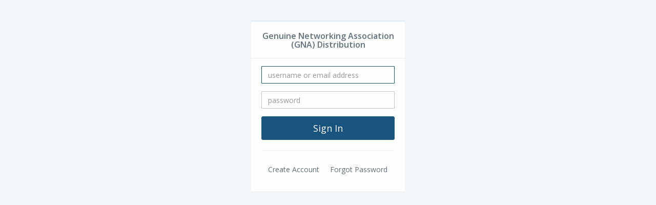

--- FILE ---
content_type: text/html;charset=UTF-8
request_url: https://secure.distributorcentral.com/promo_pass_index.cfm?mysite_path=https%3A%2F%2Fwww.gnadistribution.com%2Fp%2Faccount&acctGuid=B0487F6A-9258-4741-A690-E61606527840&acctWebGuid=78205183-0ACC-4D24-B8AB-BD7EAD9103CB&version=g&custurl=1
body_size: 1991
content:


<!DOCTYPE html PUBLIC "-//W3C//DTD XHTML 1.0 Strict//EN" "http://www.w3.org/TR/xhtml1/DTD/xhtml1-strict.dtd">
<html class="page-promopass" xmlns="http://www.w3.org/1999/xhtml" xml:lang="en">
<head>

	
	<meta charset="utf-8" />
	
		<meta name="viewport" content="width=device-width, initial-scale=1.0" />
	
	<meta http-equiv="X-UA-Compatible" content="IE=edge" />

	<link href="https://code.jquery.com/ui/1.11.4/themes/smoothness/jquery-ui.css" rel="stylesheet" />
	<link href="https://static.distributorcentral.com/prod/vendor/font-awesome/css/font-awesome.min.css?_=1769177727356" rel="stylesheet" />

	<link href="https://static.distributorcentral.com/prod/vendorLegacy/animate/animate.css?_=1769177727356" rel="stylesheet" />
	<link href="https://static.distributorcentral.com/prod/css/main.css?_=1769177727356" rel="stylesheet" />
	<link href="https://static.distributorcentral.com/prod/vendor/star-rating/css/star-rating.min.css?_=1769177727356" rel="stylesheet" />

	
	<script src="/websites2/js/libs/knockout.js" type="text/javascript"></script>
	<script src="https://static.distributorcentral.com/prod/vendorLegacy/jquery/jquery-2.1.1.js?_=1769177727356" type="text/javascript"></script>
	<script src="https://static.distributorcentral.com/prod/vendorLegacy/jquery-ui/jquery-ui.min.js?_=1769177727356" type="text/javascript"></script>

	
	<script src="https://static.distributorcentral.com/prod/vendorLegacy/js-cookie/js.cookie-2.1.3.min.js?_=1769177727356" type="text/javascript"></script>

	
	<link href="https://static.distributorcentral.com/prod/vendorLegacy/dataTables/datatables.min.css?_=1769177727356" rel="stylesheet" />

	<!-- Form Validation - formvalidation.io -->
	<link href="https://static.distributorcentral.com/prod/vendorLegacy/formvalidation/dist/css/formValidation.min.css?_=1769177727356" rel="stylesheet" />
	<script src="https://static.distributorcentral.com/prod/vendorLegacy/formvalidation/dist/js/formValidation.min.js?_=1769177727356" type="text/javascript"></script>
	<script src="https://static.distributorcentral.com/prod/vendorLegacy/formvalidation/dist/js/framework/bootstrap.min.js?_=1769177727356" type="text/javascript"></script>

	<!-- Type Ahead/Input Autocomplete -->
	<script src="https://static.distributorcentral.com/prod/vendorLegacy/typeahead/bootstrap3-typeahead.min.js?_=1769177727356" type="text/javascript"></script>

	<!-- Bootstrap Date Picker -->
	<script src="https://static.distributorcentral.com/prod/vendor/moment/min/moment.min.js?_=1769177727356" type="text/javascript"></script>
	<script src="https://static.distributorcentral.com/prod/vendorLegacy/bootstrap-datetimepicker/js/bootstrap-datetimepicker.js?_=1769177727356" type="text/javascript"></script>

	<!-- Star Rating Widget -->
	<link href="https://static.distributorcentral.com/prod/vendor/star-rating/css/star-rating.min.css?_=1769177727356" rel="stylesheet" />
	<script src="https://static.distributorcentral.com/prod/vendor/star-rating/js/star-rating.min.js?_=1769177727356" type="text/javascript"></script>

	<!-- Slick Carousel -->
	<link href="https://static.distributorcentral.com/prod/vendorLegacy/slick/slick.css?_=1769177727356" rel="stylesheet" />
	<link href="https://static.distributorcentral.com/prod/vendorLegacy/slick/slick-theme.css?_=1769177727356" rel="stylesheet" />

	<!-- Switchery -->
	<link href="https://static.distributorcentral.com/prod/vendorLegacy/switchery/switchery.css?_=1769177727356" rel="stylesheet" />
	<script src="https://static.distributorcentral.com/prod/vendorLegacy/switchery/switchery.js?_=1769177727356"></script>
	
	<!-- Zendesk Widget script -->
	
<title>

Secure Promotional Products User Verification</title>
		<script type='text/javascript'>
			var googletag = googletag || {};
			googletag.cmd = googletag.cmd || [];
			(function() {
			var gads = document.createElement('script');
			gads.async = true;
			gads.type = 'text/javascript';
			var useSSL = 'https:' == document.location.protocol;
			gads.src = (useSSL ? 'https:' : 'http:') +
			'//www.googletagservices.com/tag/js/gpt.js';
			var node = document.getElementsByTagName('script')[0];
			node.parentNode.insertBefore(gads, node);
			})();
		</script>
		<script type='text/javascript'>
		googletag.cmd.push(function() {
			googletag.pubads().enableSingleRequest();
			googletag.enableServices();
		});
		</script>
			<link rel="P3Pv1" href="https://www.distributorcentral.com/w3c/p3p.xml" />
			</head>

<body OnLoad="document.loginform.username.focus();document.loginform.username.select();" class="top-navigation gray-bg">

		<div class="middle-box loginscreen animated fadeInDown">
	
		<div>
			<div>
				
    <div class="ibox ibox-round float-e-margins">
        <div class="ibox-title text-center">
            
            <strong>
                <h3>Genuine Networking Association (GNA) Distribution</h3>
            </strong>
        
        </div>
        <div class="ibox-content">
            

    <form
        action="promo_pass_index.cfm"
        method="post"
        name="loginform"
        class="signup-form"
        id="formSignIn"
        data-fv-framework="bootstrap"
    >
        <input type="hidden" name="CheckCookies" value="1">
        <input type="hidden" name="action" value="login">
        <input type="hidden" name="acctguid" value="B0487F6A-9258-4741-A690-E61606527840">
        <input type="hidden" name="acctwebguid" value="78205183-0ACC-4D24-B8AB-BD7EAD9103CB">
        <input type="hidden" name="refer" value="https://www.gnadistribution.com">
        <input type="hidden" name="mysite_path" value="https://www.gnadistribution.com/p/account">
        <input type="hidden" name="strin" value="mysite_path=https%3A%2F%2Fwww.gnadistribution.com%2Fp%2Faccount&acctGuid=B0487F6A-9258-4741-A690-E61606527840&acctWebGuid=78205183-0ACC-4D24-B8AB-BD7EAD9103CB&version=g&custurl=1">
        <input type="hidden" name="version" value="g">
        <input type="hidden" name="action_path" value="activate">
        
            <input type="hidden" name="CustURL" value="1">
        
        <div class="form-group">
            <input
                type="text"
                name="username"
                value=""
                class="form-control signup"
                placeholder="username or email address"
                data-fv-notempty="true"
                data-fv-notempty-message="The username or email address is required"
            >
        </div>
        <div class="form-group">
            <input
                type="Password"
                name="password"
                class="form-control signup"
                placeholder="password"
                data-fv-notempty="true"
                data-fv-notempty-message="The password is required"
            >
        </div>
        <div class="form-group text-center">
            <input type="submit" value="Sign In" class="btn btn-primary btn-lg btn-block">
        </div>
    </form>
    <script>
        $(document).ready(function() {
            $('#formSignIn').formValidation().on('success.field.fv', function(e, data) {
                data.element.parents('.form-group').removeClass('has-success');
            });
        });
    </script>


            <hr>

            <div class="row">
                
                    <div class="col-sm-5">
                        

    <form action="promo_pass_index.cfm" method="post" name="signup">
        <input type="hidden" name="stage" value="signup">
        <input type="hidden" name="acctguid" value="B0487F6A-9258-4741-A690-E61606527840">
        <input type="hidden" name="acctwebguid" value="78205183-0ACC-4D24-B8AB-BD7EAD9103CB">
        <input type="hidden" name="refer" value="https://www.gnadistribution.com">
        <input type="hidden" name="mysite_path" value="https://www.gnadistribution.com/p/account">
        <input type="hidden" name="strin" value="mysite_path=https%3A%2F%2Fwww.gnadistribution.com%2Fp%2Faccount&acctGuid=B0487F6A-9258-4741-A690-E61606527840&acctWebGuid=78205183-0ACC-4D24-B8AB-BD7EAD9103CB&version=g&custurl=1">
        <input type="hidden" name="enrollflag" value="1">
        <input type="hidden" name="version" value="g">
        <input type="hidden" name="action_path" value="activate">
        
            <input type="hidden" name="CustURL" value="1">
        
        <button type="submit" class="btn btn-link">
            
                Create Account
            
        </button>
    </form>

                    </div>
                
                <div class="col-sm-7">
                    

    <form action="promo_pass_index.cfm" method="post" name="forgot">
        <input type="hidden" name="stage" value="recovery">
        <input type="hidden" name="acctguid" value="B0487F6A-9258-4741-A690-E61606527840">
        <input type="hidden" name="acctwebguid" value="78205183-0ACC-4D24-B8AB-BD7EAD9103CB">
        <input type="hidden" name="refer" value="https://www.gnadistribution.com">
        <input type="hidden" name="mysite_path" value="https://www.gnadistribution.com/p/account">
        <input type="hidden" name="strin" value="mysite_path=https%3A%2F%2Fwww.gnadistribution.com%2Fp%2Faccount&acctGuid=B0487F6A-9258-4741-A690-E61606527840&acctWebGuid=78205183-0ACC-4D24-B8AB-BD7EAD9103CB&version=g&custurl=1">
        <input type="hidden" name="version" value="g">
        <input type="hidden" name="action_path" value="activate">
        
            <input type="hidden" name="CustURL" value="1">
        
        <button type="submit" class="btn btn-link">Forgot Password</button>
    </form>

                </div>
            </div>
        </div>
    </div>

					
					
					

					
					
					
					<br /><br /><br />
					
			</div>
		</div>
	</div>

	<script>
		$(document).ready(function() {
	   		$('#formForgotPassword').formValidation().on('success.field.fv', function(e, data) {
				var $parent = data.element.parents('.form-group');

				// Remove the has-success class
				$parent.removeClass('has-success');

			});
		});
	</script>


<br>


--- FILE ---
content_type: text/javascript
request_url: https://static.distributorcentral.com/prod/vendorLegacy/switchery/switchery.js?_=1769177727356
body_size: 4713
content:
(function(){function require(path,parent,orig){var resolved=require.resolve(path);if(null==resolved){orig=orig||path;parent=parent||"root";var err=new Error('Failed to require "'+orig+'" from "'+parent+'"');err.path=orig;err.parent=parent;err.require=true;throw err}var module=require.modules[resolved];if(!module._resolving&&!module.exports){var mod={};mod.exports={};mod.client=mod.component=true;module._resolving=true;module.call(this,mod.exports,require.relative(resolved),mod);delete module._resolving;module.exports=mod.exports}return module.exports}require.modules={};require.aliases={};require.resolve=function(path){if(path.charAt(0)==="/")path=path.slice(1);var paths=[path,path+".js",path+".json",path+"/index.js",path+"/index.json"];for(var i=0;i<paths.length;i++){var path=paths[i];if(require.modules.hasOwnProperty(path))return path;if(require.aliases.hasOwnProperty(path))return require.aliases[path]}};require.normalize=function(curr,path){var segs=[];if("."!=path.charAt(0))return path;curr=curr.split("/");path=path.split("/");for(var i=0;i<path.length;++i){if(".."==path[i]){curr.pop()}else if("."!=path[i]&&""!=path[i]){segs.push(path[i])}}return curr.concat(segs).join("/")};require.register=function(path,definition){require.modules[path]=definition};require.alias=function(from,to){if(!require.modules.hasOwnProperty(from)){throw new Error('Failed to alias "'+from+'", it does not exist')}require.aliases[to]=from};require.relative=function(parent){var p=require.normalize(parent,"..");function lastIndexOf(arr,obj){var i=arr.length;while(i--){if(arr[i]===obj)return i}return-1}function localRequire(path){var resolved=localRequire.resolve(path);return require(resolved,parent,path)}localRequire.resolve=function(path){var c=path.charAt(0);if("/"==c)return path.slice(1);if("."==c)return require.normalize(p,path);var segs=parent.split("/");var i=lastIndexOf(segs,"deps")+1;if(!i)i=0;path=segs.slice(0,i+1).join("/")+"/deps/"+path;return path};localRequire.exists=function(path){return require.modules.hasOwnProperty(localRequire.resolve(path))};return localRequire};require.register("abpetkov-transitionize/transitionize.js",function(exports,require,module){module.exports=Transitionize;function Transitionize(element,props){if(!(this instanceof Transitionize))return new Transitionize(element,props);this.element=element;this.props=props||{};this.init()}Transitionize.prototype.isSafari=function(){return/Safari/.test(navigator.userAgent)&&/Apple Computer/.test(navigator.vendor)};Transitionize.prototype.init=function(){var transitions=[];for(var key in this.props){transitions.push(key+" "+this.props[key])}this.element.style.transition=transitions.join(", ");if(this.isSafari())this.element.style.webkitTransition=transitions.join(", ")}});require.register("ftlabs-fastclick/lib/fastclick.js",function(exports,require,module){function FastClick(layer){"use strict";var oldOnClick,self=this;this.trackingClick=false;this.trackingClickStart=0;this.targetElement=null;this.touchStartX=0;this.touchStartY=0;this.lastTouchIdentifier=0;this.touchBoundary=10;this.layer=layer;if(!layer||!layer.nodeType){throw new TypeError("Layer must be a document node")}this.onClick=function(){return FastClick.prototype.onClick.apply(self,arguments)};this.onMouse=function(){return FastClick.prototype.onMouse.apply(self,arguments)};this.onTouchStart=function(){return FastClick.prototype.onTouchStart.apply(self,arguments)};this.onTouchMove=function(){return FastClick.prototype.onTouchMove.apply(self,arguments)};this.onTouchEnd=function(){return FastClick.prototype.onTouchEnd.apply(self,arguments)};this.onTouchCancel=function(){return FastClick.prototype.onTouchCancel.apply(self,arguments)};if(FastClick.notNeeded(layer)){return}if(this.deviceIsAndroid){layer.addEventListener("mouseover",this.onMouse,true);layer.addEventListener("mousedown",this.onMouse,true);layer.addEventListener("mouseup",this.onMouse,true)}layer.addEventListener("click",this.onClick,true);layer.addEventListener("touchstart",this.onTouchStart,false);layer.addEventListener("touchmove",this.onTouchMove,false);layer.addEventListener("touchend",this.onTouchEnd,false);layer.addEventListener("touchcancel",this.onTouchCancel,false);if(!Event.prototype.stopImmediatePropagation){layer.removeEventListener=function(type,callback,capture){var rmv=Node.prototype.removeEventListener;if(type==="click"){rmv.call(layer,type,callback.hijacked||callback,capture)}else{rmv.call(layer,type,callback,capture)}};layer.addEventListener=function(type,callback,capture){var adv=Node.prototype.addEventListener;if(type==="click"){adv.call(layer,type,callback.hijacked||(callback.hijacked=function(event){if(!event.propagationStopped){callback(event)}}),capture)}else{adv.call(layer,type,callback,capture)}}}if(typeof layer.onclick==="function"){oldOnClick=layer.onclick;layer.addEventListener("click",function(event){oldOnClick(event)},false);layer.onclick=null}}FastClick.prototype.deviceIsAndroid=navigator.userAgent.indexOf("Android")>0;FastClick.prototype.deviceIsIOS=/iP(ad|hone|od)/.test(navigator.userAgent);FastClick.prototype.deviceIsIOS4=FastClick.prototype.deviceIsIOS&&/OS 4_\d(_\d)?/.test(navigator.userAgent);FastClick.prototype.deviceIsIOSWithBadTarget=FastClick.prototype.deviceIsIOS&&/OS ([6-9]|\d{2})_\d/.test(navigator.userAgent);FastClick.prototype.needsClick=function(target){"use strict";switch(target.nodeName.toLowerCase()){case"button":case"select":case"textarea":if(target.disabled){return true}break;case"input":if(this.deviceIsIOS&&target.type==="file"||target.disabled){return true}break;case"label":case"video":return true}return/\bneedsclick\b/.test(target.className)};FastClick.prototype.needsFocus=function(target){"use strict";switch(target.nodeName.toLowerCase()){case"textarea":return true;case"select":return!this.deviceIsAndroid;case"input":switch(target.type){case"button":case"checkbox":case"file":case"image":case"radio":case"submit":return false}return!target.disabled&&!target.readOnly;default:return/\bneedsfocus\b/.test(target.className)}};FastClick.prototype.sendClick=function(targetElement,event){"use strict";var clickEvent,touch;if(document.activeElement&&document.activeElement!==targetElement){document.activeElement.blur()}touch=event.changedTouches[0];clickEvent=document.createEvent("MouseEvents");clickEvent.initMouseEvent(this.determineEventType(targetElement),true,true,window,1,touch.screenX,touch.screenY,touch.clientX,touch.clientY,false,false,false,false,0,null);clickEvent.forwardedTouchEvent=true;targetElement.dispatchEvent(clickEvent)};FastClick.prototype.determineEventType=function(targetElement){"use strict";if(this.deviceIsAndroid&&targetElement.tagName.toLowerCase()==="select"){return"mousedown"}return"click"};FastClick.prototype.focus=function(targetElement){"use strict";var length;if(this.deviceIsIOS&&targetElement.setSelectionRange&&targetElement.type.indexOf("date")!==0&&targetElement.type!=="time"){length=targetElement.value.length;targetElement.setSelectionRange(length,length)}else{targetElement.focus()}};FastClick.prototype.updateScrollParent=function(targetElement){"use strict";var scrollParent,parentElement;scrollParent=targetElement.fastClickScrollParent;if(!scrollParent||!scrollParent.contains(targetElement)){parentElement=targetElement;do{if(parentElement.scrollHeight>parentElement.offsetHeight){scrollParent=parentElement;targetElement.fastClickScrollParent=parentElement;break}parentElement=parentElement.parentElement}while(parentElement)}if(scrollParent){scrollParent.fastClickLastScrollTop=scrollParent.scrollTop}};FastClick.prototype.getTargetElementFromEventTarget=function(eventTarget){"use strict";if(eventTarget.nodeType===Node.TEXT_NODE){return eventTarget.parentNode}return eventTarget};FastClick.prototype.onTouchStart=function(event){"use strict";var targetElement,touch,selection;if(event.targetTouches.length>1){return true}targetElement=this.getTargetElementFromEventTarget(event.target);touch=event.targetTouches[0];if(this.deviceIsIOS){selection=window.getSelection();if(selection.rangeCount&&!selection.isCollapsed){return true}if(!this.deviceIsIOS4){if(touch.identifier===this.lastTouchIdentifier){event.preventDefault();return false}this.lastTouchIdentifier=touch.identifier;this.updateScrollParent(targetElement)}}this.trackingClick=true;this.trackingClickStart=event.timeStamp;this.targetElement=targetElement;this.touchStartX=touch.pageX;this.touchStartY=touch.pageY;if(event.timeStamp-this.lastClickTime<200){event.preventDefault()}return true};FastClick.prototype.touchHasMoved=function(event){"use strict";var touch=event.changedTouches[0],boundary=this.touchBoundary;if(Math.abs(touch.pageX-this.touchStartX)>boundary||Math.abs(touch.pageY-this.touchStartY)>boundary){return true}return false};FastClick.prototype.onTouchMove=function(event){"use strict";if(!this.trackingClick){return true}if(this.targetElement!==this.getTargetElementFromEventTarget(event.target)||this.touchHasMoved(event)){this.trackingClick=false;this.targetElement=null}return true};FastClick.prototype.findControl=function(labelElement){"use strict";if(labelElement.control!==undefined){return labelElement.control}if(labelElement.htmlFor){return document.getElementById(labelElement.htmlFor)}return labelElement.querySelector("button, input:not([type=hidden]), keygen, meter, output, progress, select, textarea")};FastClick.prototype.onTouchEnd=function(event){"use strict";var forElement,trackingClickStart,targetTagName,scrollParent,touch,targetElement=this.targetElement;if(!this.trackingClick){return true}if(event.timeStamp-this.lastClickTime<200){this.cancelNextClick=true;return true}this.cancelNextClick=false;this.lastClickTime=event.timeStamp;trackingClickStart=this.trackingClickStart;this.trackingClick=false;this.trackingClickStart=0;if(this.deviceIsIOSWithBadTarget){touch=event.changedTouches[0];targetElement=document.elementFromPoint(touch.pageX-window.pageXOffset,touch.pageY-window.pageYOffset)||targetElement;targetElement.fastClickScrollParent=this.targetElement.fastClickScrollParent}targetTagName=targetElement.tagName.toLowerCase();if(targetTagName==="label"){forElement=this.findControl(targetElement);if(forElement){this.focus(targetElement);if(this.deviceIsAndroid){return false}targetElement=forElement}}else if(this.needsFocus(targetElement)){if(event.timeStamp-trackingClickStart>100||this.deviceIsIOS&&window.top!==window&&targetTagName==="input"){this.targetElement=null;return false}this.focus(targetElement);if(!this.deviceIsIOS4||targetTagName!=="select"){this.targetElement=null;event.preventDefault()}return false}if(this.deviceIsIOS&&!this.deviceIsIOS4){scrollParent=targetElement.fastClickScrollParent;if(scrollParent&&scrollParent.fastClickLastScrollTop!==scrollParent.scrollTop){return true}}if(!this.needsClick(targetElement)){event.preventDefault();this.sendClick(targetElement,event)}return false};FastClick.prototype.onTouchCancel=function(){"use strict";this.trackingClick=false;this.targetElement=null};FastClick.prototype.onMouse=function(event){"use strict";if(!this.targetElement){return true}if(event.forwardedTouchEvent){return true}if(!event.cancelable){return true}if(!this.needsClick(this.targetElement)||this.cancelNextClick){if(event.stopImmediatePropagation){event.stopImmediatePropagation()}else{event.propagationStopped=true}event.stopPropagation();event.preventDefault();return false}return true};FastClick.prototype.onClick=function(event){"use strict";var permitted;if(this.trackingClick){this.targetElement=null;this.trackingClick=false;return true}if(event.target.type==="submit"&&event.detail===0){return true}permitted=this.onMouse(event);if(!permitted){this.targetElement=null}return permitted};FastClick.prototype.destroy=function(){"use strict";var layer=this.layer;if(this.deviceIsAndroid){layer.removeEventListener("mouseover",this.onMouse,true);layer.removeEventListener("mousedown",this.onMouse,true);layer.removeEventListener("mouseup",this.onMouse,true)}layer.removeEventListener("click",this.onClick,true);layer.removeEventListener("touchstart",this.onTouchStart,false);layer.removeEventListener("touchmove",this.onTouchMove,false);layer.removeEventListener("touchend",this.onTouchEnd,false);layer.removeEventListener("touchcancel",this.onTouchCancel,false)};FastClick.notNeeded=function(layer){"use strict";var metaViewport;var chromeVersion;if(typeof window.ontouchstart==="undefined"){return true}chromeVersion=+(/Chrome\/([0-9]+)/.exec(navigator.userAgent)||[,0])[1];if(chromeVersion){if(FastClick.prototype.deviceIsAndroid){metaViewport=document.querySelector("meta[name=viewport]");if(metaViewport){if(metaViewport.content.indexOf("user-scalable=no")!==-1){return true}if(chromeVersion>31&&window.innerWidth<=window.screen.width){return true}}}else{return true}}if(layer.style.msTouchAction==="none"){return true}return false};FastClick.attach=function(layer){"use strict";return new FastClick(layer)};if(typeof define!=="undefined"&&define.amd){define(function(){"use strict";return FastClick})}else if(typeof module!=="undefined"&&module.exports){module.exports=FastClick.attach;module.exports.FastClick=FastClick}else{window.FastClick=FastClick}});require.register("switchery/switchery.js",function(exports,require,module){var transitionize=require("transitionize"),fastclick=require("fastclick");module.exports=Switchery;var defaults={color:"#64bd63",secondaryColor:"#dfdfdf",className:"switchery",disabled:false,disabledOpacity:.5,speed:"0.4s"};function Switchery(element,options){if(!(this instanceof Switchery))return new Switchery(element,options);this.element=element;this.options=options||{};for(var i in defaults){if(this.options[i]==null){this.options[i]=defaults[i]}}if(this.element!=null&&this.element.type=="checkbox")this.init()}Switchery.prototype.hide=function(){this.element.style.display="none"};Switchery.prototype.show=function(){var switcher=this.create();this.insertAfter(this.element,switcher)};Switchery.prototype.create=function(){this.switcher=document.createElement("span");this.jack=document.createElement("small");this.switcher.appendChild(this.jack);this.switcher.className=this.options.className;return this.switcher};Switchery.prototype.insertAfter=function(reference,target){reference.parentNode.insertBefore(target,reference.nextSibling)};Switchery.prototype.isChecked=function(){return this.element.checked};Switchery.prototype.isDisabled=function(){return this.options.disabled||this.element.disabled};Switchery.prototype.setPosition=function(clicked){var checked=this.isChecked(),switcher=this.switcher,jack=this.jack;if(clicked&&checked)checked=false;else if(clicked&&!checked)checked=true;if(checked===true){this.element.checked=true;if(window.getComputedStyle)jack.style.left=parseInt(window.getComputedStyle(switcher).width)-parseInt(window.getComputedStyle(jack).width)+"px";else jack.style.left=parseInt(switcher.currentStyle["width"])-parseInt(jack.currentStyle["width"])+"px";if(this.options.color)this.colorize();this.setSpeed()}else{jack.style.left=0;this.element.checked=false;this.switcher.style.boxShadow="inset 0 0 0 0 "+this.options.secondaryColor;this.switcher.style.borderColor=this.options.secondaryColor;this.switcher.style.backgroundColor="";this.setSpeed()}};Switchery.prototype.setSpeed=function(){var switcherProp={},jackProp={left:this.options.speed.replace(/[a-z]/,"")/2+"s"};if(this.isChecked()){switcherProp={border:this.options.speed,"box-shadow":this.options.speed,"background-color":this.options.speed.replace(/[a-z]/,"")*3+"s"}}else{switcherProp={border:this.options.speed,"box-shadow":this.options.speed}}transitionize(this.switcher,switcherProp);transitionize(this.jack,jackProp)};Switchery.prototype.setAttributes=function(){var id=this.element.getAttribute("id"),name=this.element.getAttribute("name");if(id)this.switcher.setAttribute("id",id);if(name)this.switcher.setAttribute("name",name)};Switchery.prototype.colorize=function(){this.switcher.style.backgroundColor=this.options.color;this.switcher.style.borderColor=this.options.color;this.switcher.style.boxShadow="inset 0 0 0 16px "+this.options.color};Switchery.prototype.handleOnchange=function(state){if(typeof Event==="function"||!document.fireEvent){var event=document.createEvent("HTMLEvents");event.initEvent("change",true,true);this.element.dispatchEvent(event)}else{this.element.fireEvent("onchange")}};Switchery.prototype.handleChange=function(){var self=this,el=this.element;if(el.addEventListener){el.addEventListener("change",function(){self.setPosition()})}else{el.attachEvent("onchange",function(){self.setPosition()})}};Switchery.prototype.handleClick=function(){var self=this,switcher=this.switcher;if(this.isDisabled()===false){fastclick(switcher);if(switcher.addEventListener){switcher.addEventListener("click",function(){self.setPosition(true);self.handleOnchange(self.element.checked)})}else{switcher.attachEvent("onclick",function(){self.setPosition(true);self.handleOnchange(self.element.checked)})}}else{this.element.disabled=true;this.switcher.style.opacity=this.options.disabledOpacity}};Switchery.prototype.disableLabel=function(){var parent=this.element.parentNode,labels=document.getElementsByTagName("label"),attached=null;for(var i=0;i<labels.length;i++){if(labels[i].getAttribute("for")===this.element.id){attached=true}}if(attached===true||parent.tagName.toLowerCase()==="label"){if(parent.addEventListener){parent.addEventListener("click",function(e){e.preventDefault()})}else{parent.attachEvent("onclick",function(e){e.returnValue=false})}}};Switchery.prototype.markAsSwitched=function(){this.element.setAttribute("data-switchery",true)};Switchery.prototype.markedAsSwitched=function(){return this.element.getAttribute("data-switchery")};Switchery.prototype.init=function(){this.hide();this.show();this.setPosition();this.setAttributes();this.markAsSwitched();this.disableLabel();this.handleChange();this.handleClick()}});require.alias("abpetkov-transitionize/transitionize.js","switchery/deps/transitionize/transitionize.js");require.alias("abpetkov-transitionize/transitionize.js","switchery/deps/transitionize/index.js");require.alias("abpetkov-transitionize/transitionize.js","transitionize/index.js");require.alias("abpetkov-transitionize/transitionize.js","abpetkov-transitionize/index.js");require.alias("ftlabs-fastclick/lib/fastclick.js","switchery/deps/fastclick/lib/fastclick.js");require.alias("ftlabs-fastclick/lib/fastclick.js","switchery/deps/fastclick/index.js");require.alias("ftlabs-fastclick/lib/fastclick.js","fastclick/index.js");require.alias("ftlabs-fastclick/lib/fastclick.js","ftlabs-fastclick/index.js");require.alias("switchery/switchery.js","switchery/index.js");if(typeof exports=="object"){module.exports=require("switchery")}else if(typeof define=="function"&&define.amd){define(function(){return require("switchery")})}else{this["Switchery"]=require("switchery")}})();